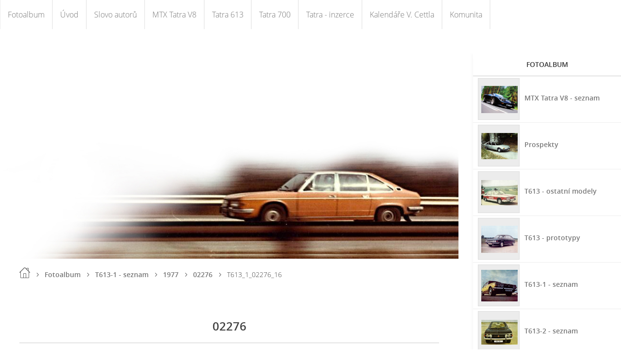

--- FILE ---
content_type: text/html; charset=UTF-8
request_url: https://www.tatra700.cz/fotoalbum/seznam-dochovanych-tatra-613-1/1977/02276/t613_1_02276_16.html
body_size: 8827
content:
<?xml version="1.0" encoding="utf-8"?>
<!DOCTYPE html PUBLIC "-//W3C//DTD XHTML 1.0 Transitional//EN" "http://www.w3.org/TR/xhtml1/DTD/xhtml1-transitional.dtd">
<html lang="cs" xml:lang="cs" xmlns="http://www.w3.org/1999/xhtml" xmlns:fb="http://ogp.me/ns/fb#">

      <head>

        <meta http-equiv="content-type" content="text/html; charset=utf-8" />
        <meta name="description" content="Register automobilů Tatra 613 a Tatra 700" />
        <meta name="keywords" content="Register,tatra 700,tatra 613,Tatra 613 speciál,tatra,electronic,GTH" />
        <meta name="robots" content="all,follow" />
        <meta name="author" content="www.tatra700.cz" />
        <meta name="viewport" content="width=device-width,initial-scale=1">
        <link href="/rss/articles/data.xml" rel="alternate" type="application/rss+xml" title="Všechny příspěvky" /><link href="/rss/articles/photos.xml" rel="alternate" type="application/rss+xml" title="Fotografie" /><link href="/rss/articles/comments.xml" rel="alternate" type="application/rss+xml" title="Komentáře" />
        <title>
            TATRA 700 - Fotoalbum - T613-1 - seznam - 1977 - 02276 - T613_1_02276_16
        </title>
        <link rel="stylesheet" href="https://s3a.estranky.cz/css/uig.css" type="text/css" />
               					<link rel="stylesheet" href="/style.1656712217.1.css" type="text/css" /><style type="text/css">.bg {
background-image: url('/img/picture/1635/%3Adesign%3Abg%3A2000000004%3Apozadi.jpg');
 filter: progid:DXImageTransform.Microsoft.AlphaImageLoader(src='/img/picture/1635/%3Adesign%3Abg%3A2000000004%3Apozadi.jpg', sizingMethod='scale'); 
-ms-filter: "progid:DXImageTransform.Microsoft.AlphaImageLoader(src='/img/picture/1635/%3Adesign%3Abg%3A2000000004%3Apozadi.jpg', sizingMethod='scale')";
}</style><style type="text/css"></style>
<link rel="stylesheet" href="//code.jquery.com/ui/1.12.1/themes/base/jquery-ui.css">
<script src="//code.jquery.com/jquery-1.12.4.js"></script>
<script src="//code.jquery.com/ui/1.12.1/jquery-ui.js"></script>
<script type="text/javascript">
                        var configEshop = {
                           action: "///" 
                        }
                    </script><script type="text/javascript" src="https://s3c.estranky.cz/js/ui.js?nc=1" id="index_script" ></script><meta property="og:title" content="T613_1_02276_16" />
<meta property="og:type" content="article" />
<meta property="og:url" content="https://www.tatra700.cz/fotoalbum/seznam-dochovanych-tatra-613-1/1977/02276/t613_1_02276_16.html" />
<meta property="og:image" content="https://www.tatra700.cz/img/tiny/8328.jpg" />
<meta property="og:site_name" content="TATRA 700" />
<meta property="og:description" content="" />
			<script type="text/javascript">
				dataLayer = [{
					'subscription': 'true',
				}];
			</script>
			
    </head>
    <body class="">
        <div class="bg"></div>
        <!-- Wrapping the whole page, may have fixed or fluid width -->
        <div id="whole-page">

            

            <!-- Because of the matter of accessibility (text browsers,
            voice readers) we include a link leading to the page content and
            navigation } you'll probably want to hide them using display: none
            in your stylesheet -->

            <a href="#articles" class="accessibility-links">Jdi na obsah</a>
            <a href="#navigation" class="accessibility-links">Jdi na menu</a>

            <!-- We'll fill the document using horizontal rules thus separating
            the logical chunks of the document apart -->
            <hr />

            

			<!-- block for skyscraper and rectangle  -->
            <div id="sticky-box">
                <div id="sky-scraper-block">
                    
                    
                </div>
            </div>
            <!-- block for skyscraper and rectangle  -->

            <!-- Wrapping the document's visible part -->
            
            <!-- Hamburger icon -->
            <button type="button" class="menu-toggle" onclick="menuToggle()" id="menu-toggle">
            	<span></span>
            	<span></span>
            	<span></span>
            </button>
            
            <!-- Such navigation allows both horizontal and vertical rendering -->
<div id="navigation">
    <div class="inner_frame">
        <h2>Menu
            <span id="nav-decoration" class="decoration"></span>
        </h2>
        <nav>
            <menu class="menu-type-onmouse">
                <li class="">
  <a href="/fotoalbum/">Fotoalbum</a>
     
</li>
<li class="">
  <a href="/">Úvod</a>
     
</li>
<li class="">
  <a href="/clanky/kontakt.html">Slovo autorů</a>
     
</li>
<li class="level_1 dropdown">
  <a href="/clanky/mtx-tatra-v8/">MTX Tatra V8</a>
     <ul class="level_2">
<li class="">
  <a href="/clanky/mtx-tatra-v8/historie-vzniku/">Historie vzniku</a>
</li><li class="">
  <a href="/clanky/mtx-tatra-v8/1.-prototyp/">1. prototyp</a>
</li><li class="">
  <a href="/clanky/mtx-tatra-v8/2.-prototyp/">2. prototyp</a>
</li><li class="">
  <a href="/clanky/mtx-tatra-v8/3.-prototyp/">3. prototyp</a>
</li>
</ul>
</li>
<li class="level_1 dropdown">
  <a href="/clanky/tatra-613/">Tatra 613</a>
     <ul class="level_2">
<li class="">
  <a href="/clanky/tatra-613/tatra-613-special/">Tatra 613 Speciál</a>
</li><li class="">
  <a href="/clanky/tatra-613/tatra-613-4-electronic/">Tatra 613-4 Electronic</a>
</li><li class="">
  <a href="/clanky/tatra-613/tatra-613-mobicom/">Tatra 613 Mobicom</a>
</li><li class="">
  <a href="/clanky/tatra-613/tatra-613-mi-long--m-95/">Tatra 613 Mi-long  M 95</a>
</li><li class="">
  <a href="/clanky/tatra-613/tatra-613-3-scioneri/">Tatra 613-3 Scioneri</a>
</li><li class="">
  <a href="/clanky/tatra-613/tatra-613-gth/">Tatra 613 GTH</a>
</li><li class="">
  <a href="/clanky/tatra-613/tatra-613-k/">Tatra 613-K</a>
</li><li class="">
  <a href="/clanky/tatra-613/tatra-613-5-a-etb/">Tatra 613-5 a ETB</a>
</li><li class="">
  <a href="/clanky/tatra-613/vyrobni-cisla-a-vin-kod/">Výrobní čísla a vin kód</a>
</li><li class="">
  <a href="/clanky/tatra-613/razeni-vozidel-v-seznamu/">Řazení vozidel v seznamu</a>
</li>
</ul>
</li>
<li class="level_1 dropdown">
  <a href="/clanky/tatra-700/">Tatra 700</a>
     <ul class="level_2">
<li class="">
  <a href="/clanky/tatra-700/historie-vzniku/">Historie vzniku</a>
</li><li class="">
  <a href="/clanky/tatra-700/palubni-desky-a-interiery/">Palubní desky a interiéry </a>
</li><li class="">
  <a href="/clanky/tatra-700/svetelna-vyzbroj/">Světelná výzbroj</a>
</li><li class="">
  <a href="/clanky/tatra-700/t700-josefa-zielence/">T700 Josefa Zielence</a>
</li>
</ul>
</li>
<li class="">
  <a href="/clanky/tatra---inzerce/">Tatra - inzerce</a>
     
</li>
<li class="level_1 dropdown">
  <a href="/clanky/kalendare-v.-cettla/">Kalendáře V. Cettla</a>
     <ul class="level_2">
<li class="">
  <a href="/clanky/kalendare-v.-cettla/2014---tatry-pod-tatrami/">2014 - Tatry pod Tatrami</a>
</li><li class="">
  <a href="/clanky/kalendare-v.-cettla/2013---tatry-vecne/">2013 - Tatry věčné</a>
</li><li class="">
  <a href="/clanky/kalendare-v.-cettla/2013---tatra-613/">2013 - Tatra 613</a>
</li><li class="">
  <a href="/clanky/kalendare-v.-cettla/2012---zatisi-s-vraky/">2012 - Zátiší s vraky</a>
</li><li class="">
  <a href="/clanky/kalendare-v.-cettla/2011---tatry-rzive/">2011 - Tatry rzivé</a>
</li><li class="">
  <a href="/clanky/kalendare-v.-cettla/2010---vraci-koprivaci/">2010 - Vraci kopřiváci</a>
</li><li class="">
  <a href="/clanky/kalendare-v.-cettla/2008---putovani-za-vraky/">2008 - Putování za vraky</a>
</li><li class="">
  <a href="/clanky/kalendare-v.-cettla/2015---proste-vraky-tatra/">2015 - Prostě vraky Tatra</a>
</li><li class="">
  <a href="/clanky/kalendare-v.-cettla/2016---tatra-trd/">2016 - Tatra TRD</a>
</li><li class="">
  <a href="/clanky/kalendare-v.-cettla/2017---magicke-vraky-tatra/">2017 - Magické vraky Tatra</a>
</li><li class="">
  <a href="/clanky/kalendare-v.-cettla/2018---a-secret-garden-in-l.a./">2018 - A Secret Garden in L.A.</a>
</li><li class="">
  <a href="/clanky/kalendare-v.-cettla/2020-----zatisi-s-vraky-tatra/">2020 – Zátiší s vraky Tatra</a>
</li><li class="">
  <a href="/clanky/kalendare-v.-cettla/2020-----oktavky-na-kube/">2020 – Oktávky na Kubě</a>
</li><li class="">
  <a href="/clanky/kalendare-v.-cettla/2021---tatra-v-parizi/">2021 - Tatra v Paříži</a>
</li><li class="">
  <a href="/clanky/kalendare-v.-cettla/2022---tatra-na-srazech/">2022 - Tatra na srazech</a>
</li><li class="">
  <a href="/clanky/kalendare-v.-cettla/2022---15-let-patrani-po-vracich/">2022 - 15 let pátrání po vracích</a>
</li><li class="">
  <a href="/clanky/kalendare-v.-cettla/2023-----la-tournee-des-tatra-en-france/">2023 – La tournée des Tatra en France</a>
</li><li class="">
  <a href="/clanky/kalendare-v.-cettla/2024---tatraman-from-l.-a./">2024 - Tatraman from L. A.</a>
</li><li class="">
  <a href="/clanky/kalendare-v.-cettla/2025---tatra-603/">2025 - Tatra 603</a>
</li><li class="">
  <a href="/clanky/kalendare-v.-cettla/2025---tatra-register-uk--hythe-2024/">2025 - Tatra Register UK, Hythe 2024</a>
</li><li class="">
  <a href="/clanky/kalendare-v.-cettla/kalendar-2026-----potkali-se-u-klaffenbachu/">Kalendář 2026 – Potkali se u Klaffenbachu</a>
</li><li class="">
  <a href="/clanky/kalendare-v.-cettla/kalendar-2026-----frantiskova-77/">Kalendář 2026 – Františkova 77</a>
</li>
</ul>
</li>
<li class="level_1 dropdown">
  <a href="/clanky/komunita/">Komunita</a>
     <ul class="level_2">
<li class="">
  <a href="/clanky/komunita/facebook/">Facebook</a>
</li><li class="">
  <a href="/clanky/komunita/reference/">Reference</a>
</li><li class="">
  <a href="/clanky/komunita/kontakty/">Kontakty</a>
</li>
</ul>
</li>

            </menu>
        </nav>
        <div id="clear6" class="clear">
          &nbsp;
        </div>
    </div>
</div>
<!-- menu ending -->

            
            <div id="document">
                <div id="in-document">

                    <!-- body of the page -->
                    <div id="body">
                        <div id="in-body">

                            <!-- main page content -->
                            <div id="content">
                                <!-- header -->
  <div id="header">
     <div class="inner_frame">
        <img class="header-image" src="/img/ulogo.779000.jpeg">
        <div class="header-text">
                <h1 class="head-left hidden">
  <a href="https://www.tatra700.cz/" title="TATRA 700" style="display:none;">TATRA 700</a>
  <span title="TATRA 700">
  </span>
</h1>
                <div id="header-decoration" class="decoration">
                </div>
        </div>
     </div>
  </div>
<!-- /header -->

                                <!-- Breadcrumb navigation -->
<div id="breadcrumb-nav">
  <a href="/">Úvod</a> <div></div><a href="/fotoalbum/">Fotoalbum</a> <div></div><a href="/fotoalbum/seznam-dochovanych-tatra-613-1/">T613-1 - seznam</a> <div></div><a href="/fotoalbum/seznam-dochovanych-tatra-613-1/1977/">1977</a> <div></div><a href="/fotoalbum/seznam-dochovanych-tatra-613-1/1977/02276/">02276</a> <div></div><span>T613_1_02276_16</span>
</div>
<hr />

                                <script language="JavaScript" type="text/javascript">
  <!--
    index_setCookieData('index_curr_photo', 8328);
  //-->
</script>

<div id="slide">
  <h2>02276</h2>
  <div id="click">
    <h3 id="photo_curr_title">T613_1_02276_16</h3>
    <div class="slide-img">
      <a href="/fotoalbum/seznam-dochovanych-tatra-613-1/1977/02276/t613_1_02276_15.html" class="previous-photo"  id="photo_prev_a" title="předchozí fotka"><span>&laquo;</span></a>  <!-- previous photo -->

      <a href="/fotoalbum/seznam-dochovanych-tatra-613-1/1977/02276/t613_1_02276_16.-.html" class="actual-photo" onclick="return index_photo_open(this,'_fullsize');" id="photo_curr_a"><img src="/img/mid/8328/t613_1_02276_16.jpg" alt="" width="460" height="345"  id="photo_curr_img" /></a>   <!-- actual shown photo -->

       
      <br /> <!-- clear -->
    </div>
    <p id="photo_curr_comment">
      
    </p>
    <div class="fb-like" data-href="https://www.tatra700.cz/fotoalbum/seznam-dochovanych-tatra-613-1/1977/02276/t613_1_02276_16.html" data-layout="standard" data-show-faces="true" data-action="recommend" data-share="false" data-colorscheme="dark"></div>
  </div>
  <!-- TODO: javascript -->
<script type="text/javascript">
  <!--
    var index_ss_type = "small";
    var index_ss_nexthref = "/fotoalbum/seznam-dochovanych-tatra-613-1/1977/02276/t613_1_02276_01.html";
    var index_ss_firsthref = "/fotoalbum/seznam-dochovanych-tatra-613-1/1977/02276/t613_1_02276_01.html";
    index_ss_init ();
  //-->
</script>

  <div class="slidenav">
    <div class="back" id="photo_prev_div">
      <a href="/fotoalbum/seznam-dochovanych-tatra-613-1/1977/02276/t613_1_02276_15.html" id="photo_ns_prev_a">&larr; Předchozí</a>

    </div>
    <div class="forward" id="photo_next_div">
       
    </div>
    <a href="/fotoalbum/seznam-dochovanych-tatra-613-1/1977/02276/">Zpět do složky</a>
    <br />
  </div>
  <div id="timenav">Automatické procházení:&nbsp;<a href="javascript: index_ss_start(3)">3</a>&nbsp;|&nbsp;<a href="javascript: index_ss_start(4)">4</a>&nbsp;|&nbsp;<a href="javascript: index_ss_start(5)">5</a>&nbsp;|&nbsp;<a href="javascript: index_ss_start(6)">6</a>&nbsp;|&nbsp;<a href="javascript: index_ss_start(7)">7</a>&nbsp;(čas ve vteřinách)</div>
<script type="text/javascript">
  <!--
    var index_ss_textpause = 'Automatické procházení:&nbsp;<a href="javascript: index_ss_pause()">pozastavit</a>';
    var index_ss_textcontinue = 'Automatické procházení:&nbsp;<a href="javascript: index_ss_continue()">pokračovat</a>';
    var index_ss_textalert = 'Je zobrazena poslední fotografie. Budete pokračovat od první.';
  //-->
</script>

  <script type="text/javascript">
    <!--
      index_photo_init ();
    //-->
  </script>
</div>

                            </div>
                            
                            <div id="nav-column">

                                <div id="clear2" class="clear">
                                    &nbsp;
                                </div>
                                <hr />

                                <!-- Side column left/right -->
                                <div class="column">

                                    <!-- Inner column -->
                                    <div class="inner_frame inner-column">
                                        
                                        
                                        
                                        
                                        
                                        
                                        <!-- Photo album -->
  <div id="photo-album-nav" class="section">
    <h2>Fotoalbum
      <span id="photo-album-decoration" class="decoration">
      </span></h2>
    <div class="inner_frame">
      <ul>
        <li class="first ">
    <div class="photo-wrap">
  <div>
    <a href="/fotoalbum/mtx-tatra-v8---seznam/">
      <img src="/img/mid/7035/mtx_tatra_v8_04.jpg" alt="" width="75" height="56" /></a>
    <br />
  </div>
</div>
<a href="/fotoalbum/mtx-tatra-v8---seznam/">
        MTX Tatra V8 - seznam</a></li>
<li class="">
    <div class="photo-wrap">
  <div>
    <a href="/fotoalbum/prospekty/">
      <img src="/img/mid/7036/t613_2_m84_10.jpg" alt="" width="75" height="54" /></a>
    <br />
  </div>
</div>
<a href="/fotoalbum/prospekty/">
        Prospekty</a></li>
<li class="">
    <div class="photo-wrap">
  <div>
    <a href="/fotoalbum/t613---ostatni-modely/">
      <img src="/img/mid/7037/tatra353.jpg" alt="" width="75" height="52" /></a>
    <br />
  </div>
</div>
<a href="/fotoalbum/t613---ostatni-modely/">
        T613 - ostatní modely</a></li>
<li class="">
    <div class="photo-wrap">
  <div>
    <a href="/fotoalbum/t613---prototypy/">
      <img src="/img/mid/7038/t613-vignale-lux.jpg" alt="" width="75" height="56" /></a>
    <br />
  </div>
</div>
<a href="/fotoalbum/t613---prototypy/">
        T613 - prototypy</a></li>
<li class="">
    <div class="photo-wrap">
  <div>
    <a href="/fotoalbum/seznam-dochovanych-tatra-613-1/">
      <img src="/img/mid/7039/t613_1_os_01.jpg" alt="" width="75" height="65" /></a>
    <br />
  </div>
</div>
<a href="/fotoalbum/seznam-dochovanych-tatra-613-1/">
        T613-1 - seznam</a></li>
<li class="">
    <div class="photo-wrap">
  <div>
    <a href="/fotoalbum/t613-2---seznam/">
      <img src="/img/mid/7040/t613_2_prospekt_03.jpg" alt="" width="75" height="51" /></a>
    <br />
  </div>
</div>
<a href="/fotoalbum/t613-2---seznam/">
        T613-2 - seznam</a></li>
<li class="">
    <div class="photo-wrap">
  <div>
    <a href="/fotoalbum/t613-3---seznam/">
      <img src="/img/mid/7041/t613-3-1.jpg" alt="" width="75" height="69" /></a>
    <br />
  </div>
</div>
<a href="/fotoalbum/t613-3---seznam/">
        T613-3 - seznam</a></li>
<li class="">
    <div class="photo-wrap">
  <div>
    <a href="/fotoalbum/t613-4---seznam/">
      <img src="/img/mid/7869/t613_4_kat_01.jpg" alt="" width="75" height="56" /></a>
    <br />
  </div>
</div>
<a href="/fotoalbum/t613-4---seznam/">
        T613-4 - seznam</a></li>
<li class="">
    <div class="photo-wrap">
  <div>
    <a href="/fotoalbum/t613-4-i---seznam/">
      <img src="/img/mid/8134/t613_4_foto.jpg" alt="" width="75" height="56" /></a>
    <br />
  </div>
</div>
<a href="/fotoalbum/t613-4-i---seznam/">
        T613-4 i - seznam</a></li>
<li class="">
    <div class="photo-wrap">
  <div>
    <a href="/fotoalbum/t613-4-i-long---seznam/">
      <img src="/img/mid/7871/t613-4-kati-2.jpg" alt="" width="75" height="56" /></a>
    <br />
  </div>
</div>
<a href="/fotoalbum/t613-4-i-long---seznam/">
        T613-4 i Long - seznam</a></li>
<li class="">
    <div class="photo-wrap">
  <div>
    <a href="/fotoalbum/t613-4-long---seznam/">
      <img src="/img/mid/7872/t613_4_long_01.jpg" alt="" width="75" height="53" /></a>
    <br />
  </div>
</div>
<a href="/fotoalbum/t613-4-long---seznam/">
        T613-4 Long - seznam</a></li>
<li class="">
    <div class="photo-wrap">
  <div>
    <a href="/fotoalbum/t613-4-m95---seznam/">
      <img src="/img/mid/7043/32670_zz703393.jpg" alt="" width="75" height="52" /></a>
    <br />
  </div>
</div>
<a href="/fotoalbum/t613-4-m95---seznam/">
        T613-4 M95 - seznam</a></li>
<li class="">
    <div class="photo-wrap">
  <div>
    <a href="/fotoalbum/t613-electronic-seznam/">
      <img src="/img/mid/7044/30872_zz703224.jpg" alt="" width="75" height="54" /></a>
    <br />
  </div>
</div>
<a href="/fotoalbum/t613-electronic-seznam/">
        T613-Electronic-seznam</a></li>
<li class="">
    <div class="photo-wrap">
  <div>
    <a href="/fotoalbum/t613-s---seznam/">
      <img src="/img/mid/7045/25269_tatra-613-special.jpg" alt="" width="75" height="52" /></a>
    <br />
  </div>
</div>
<a href="/fotoalbum/t613-s---seznam/">
        T613-S - seznam</a></li>
<li class="">
    <div class="photo-wrap">
  <div>
    <a href="/fotoalbum/t613-sv---seznam/">
      <img src="/img/mid/7046/zzz097.jpg" alt="" width="75" height="52" /></a>
    <br />
  </div>
</div>
<a href="/fotoalbum/t613-sv---seznam/">
        T613-SV - seznam</a></li>
<li class="">
    <div class="photo-wrap">
  <div>
    <a href="/fotoalbum/t700-1--m96----seznam/">
      <img src="/img/mid/7047/tatra476.jpg" alt="" width="75" height="47" /></a>
    <br />
  </div>
</div>
<a href="/fotoalbum/t700-1--m96----seznam/">
        T700-1 (M96) - seznam</a></li>
<li class="">
    <div class="photo-wrap">
  <div>
    <a href="/fotoalbum/t700-2--m97----seznam/">
      <img src="/img/mid/7048/t7002007.jpg" alt="" width="75" height="50" /></a>
    <br />
  </div>
</div>
<a href="/fotoalbum/t700-2--m97----seznam/">
        T700-2 (M97) - seznam</a></li>
<li class="last ">
    <div class="photo-wrap">
  <div>
    <a href="/fotoalbum/zajimavosti/">
      <img src="/img/mid/7049/tatra700_613_2.jpg" alt="" width="75" height="52" /></a>
    <br />
  </div>
</div>
<a href="/fotoalbum/zajimavosti/">
        Zajímavosti</a></li>

      </ul>
    </div>
  </div>
<!-- /Photo album -->
<hr />

                                        <!-- Last photo -->
<div id="last-photo" class="section">
    <h2>Poslední fotografie
        <span id="last-photo-decoration" class="decoration">
        </span></h2>
    <div class="inner_frame">
        <div class="inner_wrap">
            <div class="wrap-of-wrap">
                <div class="wrap-of-photo">
                    <a href="/fotoalbum/t613-4---seznam/1991/011296/">
                        <img src="/img/mid/12009/t613_4_011296_08.jpg" alt="T613_4_011296_08" width="75" height="56" /></a>
                </div>
            </div>
            <span>
                <a href="/fotoalbum/t613-4---seznam/1991/011296/">011296</a>
            </span>
        </div>
    </div>
</div>
<!-- /Last photo -->
<hr />

                                        
                                        <div id="fb-likebox-feed" class="section">
    <h2>Facebook <span class="decoration fb-code"></span></h2>
    <div class="inner_frame" id="fb-likebox-feed_div">
        <div id="fb_likebox_width">
            <div class="fb-page" data-href="https://www.facebook.com/http://www.facebook.com/#!/pages/Tatra-7OO/338685582845083" data-tabs="timeline" data-small-header="false" data-adapt-container-width="true" data-hide-cover="false" data-show-facepile="true">
                <blockquote cite="https://www.facebook.com/http://www.facebook.com/#!/pages/Tatra-7OO/338685582845083" class="fb-xfbml-parse-ignore">
                    <a href="https://www.facebook.com/http://www.facebook.com/#!/pages/Tatra-7OO/338685582845083">http://www.facebook.com/#!/pages/Tatra-7OO/338685582845083</a>
                </blockquote>
            </div>
        </div>
    </div>
</div>
                                        
                                        
                                        
                                        <!-- Favorite links -->
  <div id="links" class="section">
    <h2>Oblíbené odkazy
        <span id="links-decoration" class="decoration">
        </span></h2>
    <div class="inner_frame">
      <ul>
        <li class="first ">
  <a href="http://tatra-club.com" title="Diskusní web o Tatrách">
  Tatra-club.com</a></li><li class="">
  <a href="https://www.loprais.cz/" title="Stránky závodního týmu Loprais Tatra">
  Tatra Loprais Team</a></li><li class="">
  <a href="http://www.tatrovaci.cz" title="Renovace a repliky dílů">
  Zdeněk Hajdušek</a></li><li class="">
  <a href="http://www.t613ky.estranky.sk/" title="Přehled vyrobených T613">
  Stránky T613 estranky</a></li><li class="">
  <a href="http://www.mtx.cz/#" title="Stránky výrobce supersportu MTX Tatra V8">
  MTX</a></li><li class="">
  <a href="http://www.tatraheritage.cz/index.php" title="Tatra Heritage je občanské sdružení, jehož cílem je šířit v nejlepším duchu povědomí o tradiční české značce Tatra.">
  Tatra Heritage</a></li><li class="">
  <a href="https://vladimircettl.com/" title="Stránky velkého fandy Tatrovek">
  Vladimír Cettl</a></li><li class="">
  <a href="http://cs.mtx-club.eu/" title="Diskusní fórum MTX">
  MTX Klub</a></li><li class="">
  <a href="http://www.gerolt.de/tatra-cars/index.html" title="Die legende lebt...">
  Tatra Cars Deutschland</a></li><li class="">
  <a href="http://fanacz.cz/" title="Prodej nových i ojetých vozidel. Leasing, úvěry, pojištění, půjčovna vozidel.">
  Autobazar FANA CZ s.r.o.</a></li><li class="">
  <a href="https://www.valasskyveteranklub.cz/" title="">
  Valašský veterán klub z.s.</a></li><li class="last ">
  <a href="https://www.tatrapribor.cz/" title="Tatra Příbor">
  Tatra Příbor</a></li>
      </ul>
    </div>
  </div>
<!-- /Favorite links -->
<hr />

                                        <!-- Search -->
  <div id="search" class="section">
    <h2>Vyhledávání
      <span id="search-decoration" class="decoration">
      </span></h2>
    <div class="inner_frame">
      <form action="https://katalog.estranky.cz/" method="post">
        <fieldset>
          <input type="hidden" id="uid" name="uid" value="554764" />
          <input name="key" id="key" />
          <br />
          <span class="clButton">
            <input type="submit" id="sendsearch" value="Vyhledat" />
          </span>
        </fieldset>
      </form>
    </div>
  </div>
<!-- /Search -->
<hr />

                                        <!-- Archive -->
  <div id="calendar" class="section">
    <h2>Archiv
      <span id="archive-decoration" class="decoration">
      </span></h2>
    <div class="inner_frame">
      <!-- Keeping in mind people with disabilities (summary, caption) as well as worshipers of semantic web -->
      <table summary="Tabulka představuje kalendář, sloužící k listování podle data.">
        <!-- You should hide caption using CSS -->
        <caption>
          Kalendář
        </caption>
        <thead>
  <tr id="archive-month">
    <td class="archive-nav-l"><a href="/archiv/m/2025/11/01/">&lt;&lt;</a></td>
    <td colspan="5" class="archive-nav-c"><a href="/archiv/m/2025/12/01/">prosinec</a></td>
    <td class="archive-nav-r">&gt;&gt;</td>
  </tr>
  <tr id="archive-year">
    <td class="archive-nav-l"><a href="/archiv/y/2024/12/17/">&lt;&lt;</a></td>
    <td colspan="5" class="archive-nav-c"><a href="/archiv/y/2025/12/17/">2025</a></td>
    <td class="archive-nav-r">&gt;&gt;</td>
  </tr>
    <tr id="archive-days">
      <th id="day1inweek_h">Po</th>
      <th id="day2inweek_h">Út</th>
      <th id="day3inweek_h">St</th>
      <th id="day4inweek_h">Čt</th>
      <th id="day5inweek_h">Pá</th>
      <th id="day6inweek_h">So</th>
      <th id="day0inweek_h">Ne</th>
    </tr>
</thead>
<tbody>
   <tr id="week1">
    <td id="day1inweek1" class="day1inweek  day_active">
      <a href="/archiv/d/2025/12/01/">1</a>
    </td>
    <td id="day2inweek1" class="day2inweek  day_inactive">
      2
    </td>
    <td id="day3inweek1" class="day3inweek  day_inactive">
      3        
    </td>
    <td id="day4inweek1" class="day4inweek  day_inactive">
      4
    </td>
    <td id="day5inweek1" class="day5inweek  day_active">
      <a href="/archiv/d/2025/12/05/">5</a>
    </td>
    <td id="day6inweek1" class="day6inweek  day_inactive">
      6
    </td>
    <td id="day0inweek1" class="day0inweek  day_inactive">
      7
    </td>
</tr>
 <tr id="week2">
    <td id="day1inweek2" class="day1inweek  day_inactive">
      8
    </td>
    <td id="day2inweek2" class="day2inweek  day_inactive">
      9
    </td>
    <td id="day3inweek2" class="day3inweek  day_inactive">
      10        
    </td>
    <td id="day4inweek2" class="day4inweek  day_active">
      <a href="/archiv/d/2025/12/11/">11</a>
    </td>
    <td id="day5inweek2" class="day5inweek  day_inactive">
      12
    </td>
    <td id="day6inweek2" class="day6inweek  day_inactive">
      13
    </td>
    <td id="day0inweek2" class="day0inweek  day_inactive">
      14
    </td>
</tr>
 <tr id="week3">
    <td id="day1inweek3" class="day1inweek  day_inactive">
      15
    </td>
    <td id="day2inweek3" class="day2inweek  day_inactive">
      16
    </td>
    <td id="day3inweek3" class="day3inweek  day_active">
      <a href="/archiv/d/2025/12/17/">17</a>        
    </td>
    <td id="day4inweek3" class="day4inweek  day_inactive">
      18
    </td>
    <td id="day5inweek3" class="day5inweek  day_inactive">
      19
    </td>
    <td id="day6inweek3" class="day6inweek  day_inactive">
      20
    </td>
    <td id="day0inweek3" class="day0inweek  day_inactive">
      21
    </td>
</tr>
 <tr id="week4">
    <td id="day1inweek4" class="day1inweek  day_inactive">
      22
    </td>
    <td id="day2inweek4" class="day2inweek  day_inactive">
      23
    </td>
    <td id="day3inweek4" class="day3inweek  day_inactive">
      24        
    </td>
    <td id="day4inweek4" class="day4inweek  day_inactive">
      25
    </td>
    <td id="day5inweek4" class="day5inweek  day_inactive">
      26
    </td>
    <td id="day6inweek4" class="day6inweek  day_inactive">
      27
    </td>
    <td id="day0inweek4" class="day0inweek  day_inactive">
      28
    </td>
</tr>
 <tr id="week5">
    <td id="day1inweek5" class="day1inweek  day_inactive">
      29
    </td>
    <td id="day2inweek5" class="day2inweek  day_inactive">
      30
    </td>
    <td id="day3inweek5" class="day3inweek  day_inactive">
      31        
    </td>
    <td id="day4inweek5" class="day4inweek  day_empty">
      &nbsp;
    </td>
    <td id="day5inweek5" class="day5inweek  day_empty">
      &nbsp;
    </td>
    <td id="day6inweek5" class="day6inweek  day_empty">
      &nbsp;
    </td>
    <td id="day0inweek5" class="day0inweek  day_empty">
      &nbsp;
    </td>
</tr>

</tbody>

      </table>
    </div>
  </div>
<!-- /Archive -->
<hr />

                                        <!-- RSS -->
  <div id="rss-nav" class="section">
    <h2>RSS
      <span id="rss-nav-decoration" class="decoration">
      </span></h2>
    <div class="inner_frame">
      <ul>
        <li>
          <a href="/archiv/rss/">
            Přehled zdrojů</a></li>
      </ul>
    </div>
  </div>
<!-- /RSS -->
<hr />

                                        <!-- Stats -->
  <div id="stats" class="section">
    <h2>Statistiky
      <span id="stats-decoration" class="decoration">
      </span></h2>
    <div class="inner_frame">
      <!-- Keeping in mind people with disabilities (summary, caption) as well as worshipers of semantic web -->
      <table summary="Statistiky">

        <tfoot>
          <tr>
            <th scope="row">Online:</th>
            <td>64</td>
          </tr>
        </tfoot>

        <tbody>
          <tr>
            <th scope="row">Celkem:</th>
            <td>5749336</td>
          </tr>
          <tr>
            <th scope="row">Měsíc:</th>
            <td>138205</td>
          </tr>
          <tr>
            <th scope="row">Den:</th>
            <td>5333</td>
          </tr>
        </tbody>
      </table>
    </div>
  </div>
<!-- Stats -->
<hr />
                                    </div>
                                    <!-- /Inner column -->

                                    <div id="clear4" class="clear">
                                        &nbsp;
                                    </div>

                                </div>
                                <!-- konci first column -->
                            </div>

                            <div id="clear3" class="clear">
                                &nbsp;
                            </div>
                            <hr />

                            <!-- /main page content -->
                        </div>
                    </div>
                    <!-- /body -->

                    <div id="clear5" class="clear">
                        &nbsp;
                    </div>
                    <hr />

                    <div id="clear7" class="clear">
                        &nbsp;
                    </div>

                </div>
            </div>
                            <!-- Footer -->
                <div id="footer">
                    <div class="inner_frame">
                        <p>
                            &copy; 2025 eStránky.cz <span class="hide">|</span> <a class="promolink promolink-paid" href="//www.estranky.cz/" title="Tvorba webových stránek zdarma, jednoduše a do 5 minut."><strong>Tvorba webových stránek</strong></a> 
                             | <a class="rss" href="/archiv/rss/">RSS</a>
                             | <span id="slicesinfo-d-100678" class="hslice">
     <a href="javascript:index_slices_add('https://tatra700.estranky.cz/rss/slices/d/100678/data.xml', '02276')" title="Přejete si být informování o aktualizacích stránky? Přidejte si ji do oblíbených jako aktivní odkaz. (Pouze IE8 a vyšší.)">WebSlice</a>
      <span style="display: none;" class="entry-title">02276</span>
      <a rel="feedurl" href="https://tatra700.estranky.cz/rss/slices/d/100678/data.xml"></a>
    </span>

                             | <a class="print" href="javascript:window.print()">Tisk</a>
                             | <span class="updated">Aktualizováno:  17. 12. 2025</span>
                             | <a class="up" href="#whole-page">Nahoru &uarr;</a>
                            
                        </p>
                        
                        
                    </div>
                </div>
                <!-- /Footer -->


            
            <!-- block for board position-->
        </div>
        <div id="fb-root"></div>
<script async defer src="https://connect.facebook.net/cs_CZ/sdk.js#xfbml=1&version=v3.2&appId=979412989240140&autoLogAppEvents=1"></script><!-- NO GEMIUS -->
    </body>
</html>